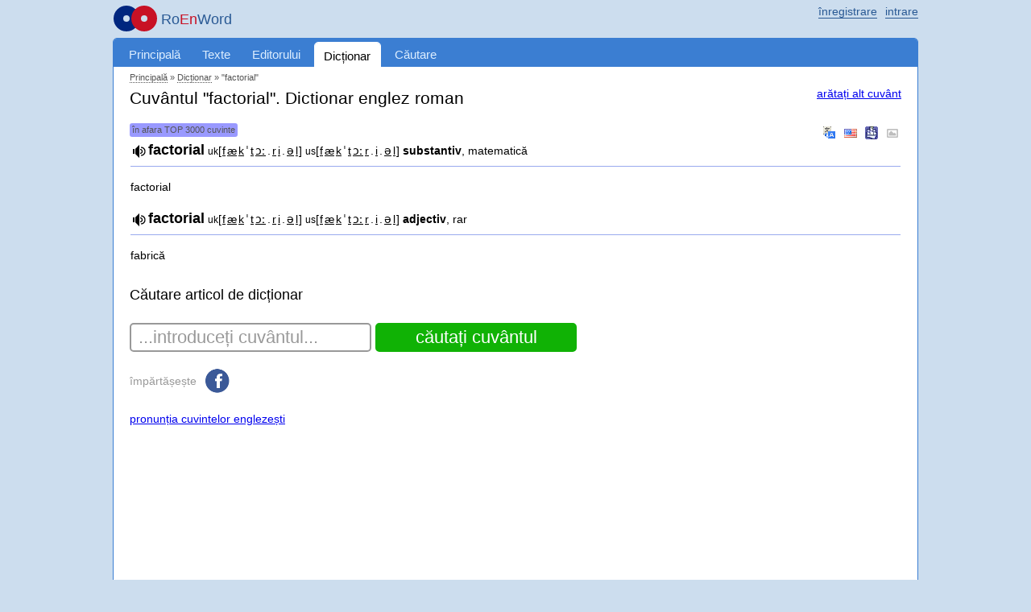

--- FILE ---
content_type: text/html; charset=UTF-8
request_url: https://roenword.com/words/factorial
body_size: 4964
content:
<!DOCTYPE HTML>
<html lang="ro">
<head>
 <meta http-equiv="content-type" content="text/html; charset=utf-8" />
 <title>&quot;factorial&quot; — traducere din engleză în română. Dicționarul lui Müller</title>
     <meta content="Traducerea cuvântului &quot;factorial&quot; din engleză în română conform dicționarului lui Müller. Peste 50000 de cuvinte disponibile online. Învățarea cuvintelor engleze în contextul cărților și subtitrărilor online" name="description"/>
      <link href="https://roenword.com/words/factorial" rel="canonical"/>
       <link rel="apple-touch-icon" href="/TAG20240813184641/images/logo-ro.svg" />
    <script async src="https://www.googletagmanager.com/gtag/js?id=G-4PBZKREWK6"></script>
<script>
    window.dataLayer = window.dataLayer || [];
    function gtag(){dataLayer.push(arguments);}
    gtag('js', new Date());

    gtag('config', 'G-4PBZKREWK6');
</script><meta name="viewport" content="width=device-width, initial-scale=1.0"/>
<link rel="icon" type="image/svg+xml" href="//roenword.com/images/logo-ro.svg">
<link rel="icon" type="image/png" href="//roenword.com/images/logo-ro.png">
<link rel="alternate" type="application/rss+xml" title="RoEnWord.com" href="https://roenword.com/rss.xml">
<link href="/opensearch.xml" rel="search" title="StudyEnglishWords.com" type="application/opensearchdescription+xml">
<link href="/TAG20240813184641/css/css.css" media="screen" rel="stylesheet" type="text/css" />
<script type="text/javascript">
    window.is_correct_domain = document.domain.toLowerCase() == 'roenword.com';
    (function() {
      document.write('<span style="background-color:#ee9;position:absolute;right:0px;font-size:10px;padding:2px 10px" id="progress_load">\u00cenc\u0103rcare...</span>');
    })();
    window.onerror = function(errorMessage, url, line) {
        window.onerror = null;
        var c="sr";
        var src =
            "/"+"j"+c.substring(0,1)+"Er"+c.substring(1,2)+"orReceive"+c.substring(1,2)+
            "?description=" + escape(errorMessage) +
            "&url=" + escape(url) +
            "&line=" + escape(line) +
            "&parentUrl=" + escape(document.location.href)
            "&userAgent=" + escape(navigator.userAgent)
        ;
        var e = document.createElement('script');
        e.type = 'text/javascript';
        e.async = true;
        e.src = src;
        var s = document.getElementsByTagName('script')[0];
        s.parentNode.insertBefore(e, s);
    };
</script>
         <script async src="//pagead2.googlesyndication.com/pagead/js/adsbygoogle.js"></script></head>
<body class="pageDictionary-body anonymous-mode v-ro"><div id="page_wrapper">
<span id="mobileMenu"><span></span><span></span><span></span></span>
<header>
<div id="top_layout">
    <div class="wrap_content">
    <ul id="login">
            <li class="register-login">
            <a href="/login?return=%2Fwords%2Ffactorial" rel="nofollow"><span>intrare</span></a>
            <a href="/register" rel="nofollow"><span>înregistrare</span></a>
        </li>
        </ul>
    <strong id="site_slogan" class="ro"><a href="/" class="logo_wrapper">Ro<span class="slogan-red">En</span>Word</a></strong>
    </div>
</div>
</header>
<div id="content">
<div class="wrap_content">
<div id="header">
    <nav><ul id="menu">
                      <li class="li0 first"><a href="/" title="Pagina principală">Principală</a></li>
                      <li class="li2"><a href="/browse" title="Texte paralele în limba română și engleză">Texte</a></li>
                      <li class="li5 atLeft"><a href="/editor" title="Adăugarea și editarea textelor paralele">Editorului</a></li>
                      <li class="li6 strong"><a href="/words" title="Dicționar de cuvinte engleze cu exemple în texte paralele">Dicționar</a></li>
                      <li class="li72 menuPageUserNotification atRight"><a href="/user-notification">Alerte</a></li>
                      <li class="li8"><a href="/search" title="Căutare în textele paralele">Căutare</a></li>
                      <li class="li7 menuPageForum"><a href="/forum">Forum</a></li>
                </ul></nav></div>
<div id="body" class="white pageDictionary ro"><div id="inner_header">
          <div id="breadcrumbs" itemscope itemtype="https://schema.org/BreadcrumbList">
        <meta itemprop="numberOfItems" content="3" />                 <span itemprop="itemListElement" itemscope
                                                 itemtype="https://schema.org/ListItem"><a itemprop="item" href="/"><span itemprop="name">Principală</span></a><meta itemprop="position" content="0" /></span>
                                    &raquo; <span itemprop="itemListElement" itemscope
                                                 itemtype="https://schema.org/ListItem"><a itemprop="item" href="/words"><span itemprop="name">Dicționar</span></a><meta itemprop="position" content="1" /></span>
                                    &raquo; <span itemprop="itemListElement" itemscope
                                                 itemtype="https://schema.org/ListItem"><a itemprop="item" href="https://roenword.com/words/factorial" class="nolink"><span itemprop="name">"factorial"</span></a><meta itemprop="position" content="2" /></span>
                                <meta itemprop="name" content="&quot;factorial&quot;" />
        </div>
    
                <a href="#" class="search_another_word">arătați alt cuvânt</a>
        <form method="post" class="words eventTrackerWordForm top hidden">
            <div>
                <input type="text" name="word_post">
                <input type="submit" value="căutați cuvântul" class="submit">
            </div>
        </form>
        <h1>Cuvântul "factorial". Dictionar englez roman</h1>
        <div class="wordDataBox">
                        <div class="wordContainer absoluteWorkarea" id="unique1769773334697c9916038bc">
                        <div class="wordRank rareWord">în afara TOP 3000 cuvinte</div>
                                        <div class="wordReplacement">
                        <a class="googleTranslate eventTrackerResourceGoogleTranslate" rel="nofollow" href="http://translate.google.com/#en|ru|factorial" target="_blank" title="pronunție și traducere pe Google Translate">&nbsp;</a>
            <a class="cambridge eventTrackerResourceCambridge" rel="nofollow" href="http://dictionary.cambridge.org/search/american-english/direct/?q=factorial" target="_blank" title="transcriere americană">&nbsp;</a>
            <a class="ldoce eventTrackerResourceLdoce" rel="nofollow" href="http://www.ldoceonline.com/search/?q=factorial" target="_blank" title="LDOCE">&nbsp;</a>
            <a class="images eventTrackerResourceImages" rel="nofollow" href="http://www.google.com/search?q=factorial&um=1&ie=UTF-8&hl=en&tbm=isch" target="_blank" title="Google Images">&nbsp;</a>
        </div>
                <ol class='dictionaryItem' data-id='13819'>    <li class='value' itemscope itemtype="http://webmaster.yandex.ru/vocabularies/term-def.xml">
        <span class='word' itemprop="term">factorial</span>
        <span itemprop="definition"><span class='transcription'><small>uk</small>[<a href='https://youtu.be/05f62-73nrY?si=uh2tE6dD5aEMcz8I' target='_blank' class='vowel'>f</a><a href='https://youtu.be/mynucZiy-Ug?si=ZH63Cg-n2A-jsb1S' target='_blank' class='vowel'>æ</a><a href='https://youtu.be/zxrveu6yu6E?si=iuEJblnXoEXSKe06' target='_blank' class='vowel'>k</a><span class='unknown vowel'>ˈ</span><a href='https://youtu.be/mLlotV_0dRI?si=7fnYIsR0lEIkQ1hM' target='_blank' class='vowel'>t</a><a href='https://youtu.be/DysLnTW35GA' target='_blank' class='vowel'>ɔː</a><span class='unknown vowel'>.</span><a href='https://youtu.be/q5a2-KuHkBU?si=txD4shyW9ut9tFXu' target='_blank' class='vowel'>r</a><a href='https://youtu.be/PIu5WDIco0I?si=dKpGtSqfPOXcpIXr' target='_blank' class='vowel'>i</a><span class='unknown vowel'>.</span><a href='https://youtu.be/m1mDSUSwNls?si=_ZPnbO6SfkY_lZRx' target='_blank' class='vowel'>ə</a><a href='https://youtu.be/JamM8TgB_AA?si=K2-NSaHVnpTacdPk' target='_blank' class='vowel'>l</a>]</span> <span class='transcription'><small>us</small>[<a href='https://youtu.be/05f62-73nrY?si=uh2tE6dD5aEMcz8I' target='_blank' class='vowel'>f</a><a href='https://youtu.be/mynucZiy-Ug?si=ZH63Cg-n2A-jsb1S' target='_blank' class='vowel'>æ</a><a href='https://youtu.be/zxrveu6yu6E?si=iuEJblnXoEXSKe06' target='_blank' class='vowel'>k</a><span class='unknown vowel'>ˈ</span><a href='https://youtu.be/mLlotV_0dRI?si=7fnYIsR0lEIkQ1hM' target='_blank' class='vowel'>t</a><a href='https://youtu.be/DysLnTW35GA' target='_blank' class='vowel'>ɔː</a><a href='https://youtu.be/q5a2-KuHkBU?si=txD4shyW9ut9tFXu' target='_blank' class='vowel'>r</a><span class='unknown vowel'>.</span><a href='https://youtu.be/PIu5WDIco0I?si=dKpGtSqfPOXcpIXr' target='_blank' class='vowel'>i</a><span class='unknown vowel'>.</span><a href='https://youtu.be/m1mDSUSwNls?si=_ZPnbO6SfkY_lZRx' target='_blank' class='vowel'>ə</a><a href='https://youtu.be/JamM8TgB_AA?si=K2-NSaHVnpTacdPk' target='_blank' class='vowel'>l</a>]</span>  <span class='definition'>substantiv</span>, <span class='area'>matematică</span> <span class="highlight"></span> <div id="label-I"> <span class="text">factorial</span> </div> </span>
    </li>    <li class='value' itemscope itemtype="http://webmaster.yandex.ru/vocabularies/term-def.xml">
        <span class='word' itemprop="term">factorial</span>
        <span itemprop="definition"><span class='transcription'><small>uk</small>[<a href='https://youtu.be/05f62-73nrY?si=uh2tE6dD5aEMcz8I' target='_blank' class='vowel'>f</a><a href='https://youtu.be/mynucZiy-Ug?si=ZH63Cg-n2A-jsb1S' target='_blank' class='vowel'>æ</a><a href='https://youtu.be/zxrveu6yu6E?si=iuEJblnXoEXSKe06' target='_blank' class='vowel'>k</a><span class='unknown vowel'>ˈ</span><a href='https://youtu.be/mLlotV_0dRI?si=7fnYIsR0lEIkQ1hM' target='_blank' class='vowel'>t</a><a href='https://youtu.be/DysLnTW35GA' target='_blank' class='vowel'>ɔː</a><span class='unknown vowel'>.</span><a href='https://youtu.be/q5a2-KuHkBU?si=txD4shyW9ut9tFXu' target='_blank' class='vowel'>r</a><a href='https://youtu.be/PIu5WDIco0I?si=dKpGtSqfPOXcpIXr' target='_blank' class='vowel'>i</a><span class='unknown vowel'>.</span><a href='https://youtu.be/m1mDSUSwNls?si=_ZPnbO6SfkY_lZRx' target='_blank' class='vowel'>ə</a><a href='https://youtu.be/JamM8TgB_AA?si=K2-NSaHVnpTacdPk' target='_blank' class='vowel'>l</a>]</span> <span class='transcription'><small>us</small>[<a href='https://youtu.be/05f62-73nrY?si=uh2tE6dD5aEMcz8I' target='_blank' class='vowel'>f</a><a href='https://youtu.be/mynucZiy-Ug?si=ZH63Cg-n2A-jsb1S' target='_blank' class='vowel'>æ</a><a href='https://youtu.be/zxrveu6yu6E?si=iuEJblnXoEXSKe06' target='_blank' class='vowel'>k</a><span class='unknown vowel'>ˈ</span><a href='https://youtu.be/mLlotV_0dRI?si=7fnYIsR0lEIkQ1hM' target='_blank' class='vowel'>t</a><a href='https://youtu.be/DysLnTW35GA' target='_blank' class='vowel'>ɔː</a><a href='https://youtu.be/q5a2-KuHkBU?si=txD4shyW9ut9tFXu' target='_blank' class='vowel'>r</a><span class='unknown vowel'>.</span><a href='https://youtu.be/PIu5WDIco0I?si=dKpGtSqfPOXcpIXr' target='_blank' class='vowel'>i</a><span class='unknown vowel'>.</span><a href='https://youtu.be/m1mDSUSwNls?si=_ZPnbO6SfkY_lZRx' target='_blank' class='vowel'>ə</a><a href='https://youtu.be/JamM8TgB_AA?si=K2-NSaHVnpTacdPk' target='_blank' class='vowel'>l</a>]</span>  <span class='definition'>adjectiv</span>, <span class='area'>rar</span> <span class="highlight"></span> <div id="label-II"> <span class="text">fabrică</span> </div> </span>
    </li></ol>                     </div>
                                    <div class="learnWord button_box absoluteButtonBox">
            <a class="button close">închideți</a>
        </div>
                                    
            </div>
                     <h3>Căutare articol de dicționar</h3>
        <form method="post" class="words eventTrackerWordForm bottom">
        <div><input type="text" name="word_post"/> <input type="submit" value="căutați cuvântul" class="submit"/></div>
    </form>
                    <div id="social">
            <div class="caption">împărtășește</div>
            <div class="facebook" data-url="https://www.facebook.com/sharer.php?u=[!]"></div>
                    </div>
            <p class="mt-20"><a href="/about-learning/pronunciation">pronunția cuvintelor englezești</a></p>
                </div> <!-- #inner_header -->
                    <div class='breadwrapper'>        <div class="breadFooter">
            <!-- FooterResponsive -->
            <ins class="adsbygoogle"
                 style="display:block;width:100%"
                 data-ad-client="ca-pub-3835401690556616"
                 data-ad-slot="2804038417"
                 data-ad-format="auto"
                 data-full-width-responsive="true"></ins>
            <script>
                if(window.is_correct_domain) {
                    (adsbygoogle = window.adsbygoogle || []).push({});
                }
            </script>
        </div>
    </div>
                    </div><!-- #body -->
        </div><!-- .wrap_content -->
        <!--<div class="rightPanel">-->
                        <!--</div>-->
        </div><!--#content -->
        <footer>
            <div id="footer">
                <div class="wrap_content">
                    
                                                                    <ul class="item_1">
                                        <li><a href='/feedback'>lăsați o recenzie</a></li>
                    <li><a href='/sitemap.html'>hartă</a></li>
                    <li><a href='/top-english-words'>top 3000 de cuvinte</a></li>
                                </ul>
                        <ul class="item_2">
                            <li class="main"><a href="/result/">cuvinte învățate</a>
                            </li>
                            <li><a href="/result/users">după utilizatori</a></li>
                            <li><a href="/result/books">după cărți</a></li>
                            <li><a href="/result/videos">după videoclipuri</a></li>
                            <li><a href="/result/movies">după subtitrările filmelor</a></li>
                        </ul>
                        <ul class="item_3">
                            <li class="main"><a href="/browse?type=book">cărți</a></li>
                            <li><a href="/stats/new">noi</a></li>
                            <li><a href="/stats/popular">populare</a></li>
                        </ul>
                        <ul class="item_4">
                            <li class="main"><a href="/browse?type=video">videoclipuri</a>
                            </li>
                            <li><a href="/stats/new/video">noi</a></li>
                            <li><a href="/stats/popular/video">populare</a></li>
                        </ul>
                        <ul class="item_4">
                            <li class="main"><a href="/browse?type=movie">subtitrări de filme</a>
                            </li>
                            <li><a href="/stats/new/movie">noi</a></li>
                            <li><a href="/stats/popular/movie">populare</a></li>
                        </ul>
                        <ul class="item_5">
                            <li><a
                                    href="/complexity/">dificultatea textelor în engleză</a></li>
                            <li><a href="/about-learning">învățarea limbii engleze</a></li>
                        </ul>
                        <ul class="item_6">
                            <li><a href="/legal/agreement">acordul utilizatorului</a></li>
                            <li><a href="/legal/policy">politica de confidențialitate</a></li>
                        </ul>
                                                                <span class="siteCopyright">
            &copy;2023-2026&nbsp;RoEnWord.com        </span>
                </div>
            </div>
        </footer>
        </div><!-- #page_wrapper-->

        <script type="text/javascript" src="/TAG20240813184641/js/js.js"></script>
                                            <script
            type="text/javascript"
            src="/TAG20240813184641/js/soundmanager/soundmanager2-nodebug-jsmin.js"></script>
                        <script type="text/javascript">
            (
                function () {
                                        var run = function () {
                        ruen.libMp3Player.init();                        $('#progress_load').hide();
                        ruen.lib.globalProcessCallback("pageDictionary", 0, {"saveWord":{"object_type":"dictionary","object_id":"13819","object_attribute":0},"word":"factorial","urlTemplate":"\/words\/TEMPLATE","textWord":"...introduce\u021bi cuv\u00e2ntul...","msg_unknown_error":"Eroare necunoscut\u0103","msg_close":"\u00eenchide","msg_loading":"\u00cenc\u0103rcare...","vk_id":"2664743","site_url":"https:\/\/roenword.com","user_id":0,"is_dev":false,"firstWord":"factorial","wordUrl":"\/word","pronunciationData":{"selector":".wordContainer#unique1769773334697c9916038bc .word","word":"factorial","help":"redat de Forvo.com","url":"https:\/\/roenword.com\/pronounce\/factorial\/563d45b382b7cacd50635d75dca33935\/1769773334","urlPlayAll":"https:\/\/roenword.com\/pronounce\/factorial\/563d45b382b7cacd50635d75dca33935\/1769773334\/play-all","helpCount":false,"helpLoading":"\u00eenc\u0103rcare...","count":"1"}});
                        ruen.blockForumInline.run();
                    };
                    if (typeof ruen != 'undefined') {
                        run();
                    } else {
                        var i = 0;
                        var runHandler = setInterval(
                            function () {
                                if (typeof ruen != 'undefined' || i > 1000) {
                                    clearInterval(runHandler);
                                    run();
                                } else {
                                    i++;
                                }
                            },
                            10
                        );
                    }
                }
            )();
        </script>
                                        </body></html>

--- FILE ---
content_type: text/html; charset=utf-8
request_url: https://www.google.com/recaptcha/api2/aframe
body_size: 222
content:
<!DOCTYPE HTML><html><head><meta http-equiv="content-type" content="text/html; charset=UTF-8"></head><body><script nonce="z-neA7nN0IcDcKDt5sO6AA">/** Anti-fraud and anti-abuse applications only. See google.com/recaptcha */ try{var clients={'sodar':'https://pagead2.googlesyndication.com/pagead/sodar?'};window.addEventListener("message",function(a){try{if(a.source===window.parent){var b=JSON.parse(a.data);var c=clients[b['id']];if(c){var d=document.createElement('img');d.src=c+b['params']+'&rc='+(localStorage.getItem("rc::a")?sessionStorage.getItem("rc::b"):"");window.document.body.appendChild(d);sessionStorage.setItem("rc::e",parseInt(sessionStorage.getItem("rc::e")||0)+1);localStorage.setItem("rc::h",'1769773335963');}}}catch(b){}});window.parent.postMessage("_grecaptcha_ready", "*");}catch(b){}</script></body></html>